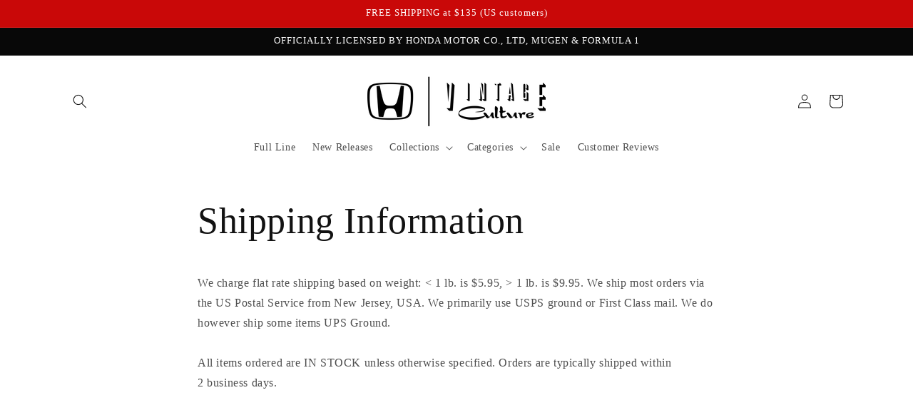

--- FILE ---
content_type: text/css
request_url: https://www.hondavintageculture.com/cdn/shop/t/20/assets/component-mega-menu.css?v=64455612362404783381748599649
body_size: 461
content:
.mega-menu{position:static}.mega-menu__content{background-color:rgb(var(--color-background));border-left:0;border-radius:0;border-right:0;left:0;overflow-y:auto;padding-bottom:4rem;padding-top:3rem;position:absolute;right:0;top:100%}.shopify-section-header-sticky .mega-menu__content{max-height:calc(100vh - var(--header-bottom-position-desktop, 20rem) - 4rem)}.header-wrapper--border-bottom .mega-menu__content{border-top:0}.js .mega-menu__content{opacity:0;transform:translateY(-1.5rem)}.mega-menu[open] .mega-menu__content{opacity:1;transform:translateY(0)}.mega-menu__list{display:grid;gap:1.8rem 4rem;grid-template-columns:repeat(6,minmax(0,1fr));list-style:none}.mega-menu__link{color:rgba(var(--color-foreground),.75);display:block;line-height:calc(1 + .3 / var(--font-body-scale));padding-bottom:.6rem;padding-top:.6rem;text-decoration:none;transition:text-decoration var(--duration-short) ease;word-wrap:break-word}.mega-menu__link--level-2{font-weight:700}.header--top-center .mega-menu__list{display:flex;justify-content:flex-start;flex-wrap:wrap;column-gap:0}.header--top-center .mega-menu__list>li{width:16%;padding-right:2.4rem}.mega-menu__link:hover,.mega-menu__link--active{color:rgb(var(--color-foreground));text-decoration:underline}.mega-menu__link--active:hover{text-decoration-thickness:.2rem}.mega-menu .mega-menu__list--condensed{display:block}.mega-menu__list--condensed .mega-menu__link{font-weight:400}.mega-menu__wrapper{max-width:var(--page-width);margin:0 auto;padding:0 1.5rem}.mega-menu__wrapper.page-width{max-width:1700px}@media screen and (min-width: 750px){.mega-menu__wrapper{padding:0 5rem}}.mega-menu__grid{display:grid;gap:2rem}.mega-menu__grid--collection{grid-template-columns:repeat(auto-fit,minmax(min(100%/3,max(250px,100%/6)),1fr))}.mega-menu__grid--categories{grid-template-columns:repeat(auto-fit,minmax(min(100%/5,max(200px,100%/8)),1fr))}.mega-menu__list .list-unstyled{padding:0;margin:0}.mega-menu__list .list-unstyled a{padding:.5rem 0 1rem}.mega-menu-banner__item{position:relative;overflow:hidden;border-radius:var(--buttons-radius);height:100%}.mega-menu-banner__link{display:block;text-decoration:none;color:inherit;height:100%}.mega-menu-banner__content{position:relative;display:flex;align-items:center;justify-content:center;text-align:center;min-height:232px;height:100%;padding:1rem;background-color:#ccc}.mega-menu-banner__content--no-image{min-height:auto;background-color:transparent}.mega-menu-banner__image-wrapper{position:absolute;top:0;left:0;width:100%;height:100%;z-index:1}.mega-menu__grid--collection .mega-menu-banner__image{display:block;width:100%;height:100%;object-fit:contain;transition:transform var(--duration-long) ease}.mega-menu-banner__image{display:block;width:100%;height:100%;object-fit:cover;transition:transform var(--duration-long) ease}.mega-menu-banner__item:hover .mega-menu-banner__image{transform:scale(1.05)}.mega-menu-banner__text-overlay{position:relative;z-index:2;color:rgb(var(--color-background));border-radius:var(--buttons-radius);display:flex;flex-direction:column;align-items:center;gap:1rem;min-height:115px;justify-content:end}.mega-menu-banner__content--no-image .mega-menu-banner__text-overlay{color:rgb(var(--color-foreground));background-color:transparent;padding:0}.mega-menu-banner__heading{color:inherit;margin:0 0 .5rem;font-size:20px;font-style:normal;font-weight:700;line-height:150%}.mega-menu-banner__image-wrapper:after{content:"";position:absolute;top:0;left:0;width:100%;height:100%;background-color:#00000059}.mega-menu-banner__text-overlay .button{margin-top:0;color:#000;background-color:#ffffff80;font-size:12px;font-style:normal;font-weight:700;line-height:150%;text-transform:uppercase;padding:0 2rem;min-height:36px;letter-spacing:2px;border:solid 1px #ffffff}.mega-menu-banner__text-overlay .button:before,.mega-menu-banner__text-overlay .button:after{display:none}.mega-menu-banner__text-overlay .button:hover{background-color:rgba(var(--color-background),.95)}.mega-menu-banner__content--no-image .mega-menu-banner__text-overlay .button{border-color:var(--color-button-border);color:var(--color-button-text)}.mega-menu-banner__content--no-image .mega-menu-banner__text-overlay .button:hover{background-color:rgba(var(--color-button-text),.08)}.menu-drawer__mega-banners{display:grid;grid-template-columns:repeat(auto-fit,minmax(250px,1fr));gap:1.5rem;margin-top:2rem;padding:0 1rem}.menu-drawer__mega-banners--categories{grid-template-columns:1fr}.menu-drawer__mega-banner .mega-menu-banner__heading{font-size:16px;margin-bottom:.3rem}.menu-drawer__mega-banner .mega-menu-banner__text-overlay .button{font-size:12px;min-height:32px;padding:0 1.5rem}
/*# sourceMappingURL=/cdn/shop/t/20/assets/component-mega-menu.css.map?v=64455612362404783381748599649 */


--- FILE ---
content_type: text/css;charset=UTF-8
request_url: https://cached.rebuyengine.com/api/v1/user/stylesheet?shop=vintageculturestyle.myshopify.com&cache_key=1769660298
body_size: 2860
content:
:root{--rb-smart-search-quick-view-product-title-color:#232323;--rb-smart-search-quick-view-product-price-color:#ffffff;--rb-smart-search-quick-view-product-price-sale-color:#4d4d4d;--rb-smart-search-quick-view-product-price-compare-at-color:#4d4d4d;--rb-smart-search-quick-view-button-text-color:#ffffff;--rb-smart-search-quick-view-button-background-color:#c70a08;--rb-smart-search-quick-view-button-border-color:#c70a08;--rb-smart-search-quick-view-button-border-width:0px;--rb-smart-search-quick-view-button-radius:0px;--rb-smart-search-quick-view-reviews-background-color:#E5E5E5;--rb-smart-search-quick-view-reviews-foreground-color:#121212;--rb-smart-search-quick-view-reviews-text-color:#121212;--rb-smart-search-results-product-title-color:#232323;--rb-smart-search-results-product-price-color:#ffffff;--rb-smart-search-results-product-price-sale-color:#4d4d4d;--rb-smart-search-results-product-price-compare-at-color:#4d4d4d;--rb-smart-search-results-pagination-button-text-color:#ffffff;--rb-smart-search-results-pagination-button-background-color:#c70a08;--rb-smart-search-results-pagination-button-border-color:#c70a08;--rb-smart-search-results-pagination-button-border-width:0px;--rb-smart-search-results-pagination-button-radius:0px;--rb-smart-search-results-reviews-background-color:#E5E5E5;--rb-smart-search-results-reviews-foreground-color:#121212;--rb-smart-search-results-reviews-text-color:#121212}.rebuy-loader{border-bottom-color:#c70a08}.rebuy-widget .super-title{color:#121212}.rebuy-widget .primary-title{color:#121212}.rebuy-widget .description{color:#121212}.rebuy-widget .rebuy-product-title,.rebuy-widget .rebuy-product-title-link,.rebuy-modal__product-title{color:#232323}.rebuy-widget .rebuy-product-description,.rebuy-modal__product-option-title{color:#4d4d4d}.rebuy-product-vendor{color:#535353}.rebuy-money,.rebuy-widget .rebuy-money{color:#fff}.rebuy-money.sale,.rebuy-widget .rebuy-money.sale,.rebuy-cart__flyout-subtotal-final-amount,.rebuy-reorder-cart-total-price-final-amount,[data-rebuy-component="cart-subtotal"] .rebuy-cart__flyout-subtotal-final-amount,[data-rebuy-component="cart-subtotal"] .rebuy-reorder-cart-total-price-final-amount{color:#4d4d4d}.rebuy-money.compare-at,.rebuy-widget .rebuy-money.compare-at{color:#4d4d4d}.rebuy-underline,.rebuy-widget .rebuy-underline{border-color:#c70a08}.rebuy-checkbox .checkbox-input:focus,.rebuy-widget .rebuy-checkbox .checkbox-input:focus,.rebuy-radio .radio-input:focus,.rebuy-widget .rebuy-radio .radio-input:focus{border-color:#121212}.rebuy-checkbox .checkbox-input:checked,.rebuy-widget .rebuy-checkbox .checkbox-input:checked,.rebuy-radio .radio-input:checked,.rebuy-widget .rebuy-radio .radio-input:checked{background:#c70a08;border-color:#c70a08}.rebuy-select,.rebuy-widget .rebuy-select,select.rebuy-select,.rebuy-widget select.rebuy-select{color:#121212;background-color:#fff;border-color:#4d4d4d;border-radius:0}.rebuy-select{background-image:linear-gradient(45deg,transparent 50%,#4d4d4d 50%),linear-gradient(135deg,#4d4d4d 50%,transparent 50%),linear-gradient(to right,#4d4d4d,#4d4d4d)}.rebuy-select:focus,.rebuy-widget .rebuy-select:focus,select.rebuy-select:focus,.rebuy-widget select.rebuy-select:focus{border-color:#121212}.rebuy-input,.rebuy-widget .rebuy-input,input.rebuy-input,.rebuy-widget input.rebuy-input{color:#121212;background-color:#fff;border-color:#4d4d4d;border-radius:0}.rebuy-input:focus,.rebuy-widget .rebuy-input:focus,input.rebuy-input:focus,.rebuy-widget input.rebuy-input:focus{border-color:#121212}.rebuy-button,.rebuy-widget .rebuy-button,.rebuy-cart__flyout-empty-cart a,[data-rebuy-component=progress-bar] .rebuy-cart__progress-gift-variant-readd,.rebuy-cart__progress-free-product-variant-select-container{color:#fff;background:#c70a08;border-color:#c70a08;border-width:0;border-radius:0}.rebuy-button.outline,.rebuy-widget .rebuy-button.outline,.rebuy-button.secondary,.rebuy-widget .rebuy-button.secondary{color:#c70a08;background:#fff;border-color:#c70a08}.rebuy-button.decline,.rebuy-widget .rebuy-button.decline{color:#121212;background:#fff0;border-color:#e3e3e3}.rebuy-button.dark,.rebuy-widget .rebuy-button.dark{background-color:#5E6670;color:#fff;border-color:#fff}.rebuy-option-button{color:#c70a08;border-color:#c70a08;border-radius:0;background:#fff}.rebuy-option-button.is-active{color:#fff;background:#c70a08}.rebuy-radio,.rebuy-checkbox,.rebuy-widget .rebuy-radio,.rebuy-widget .rebuy-checkbox{border-color:#4d4d4d}.rebuy-radio:focus,.rebuy-checkbox:focus,.rebuy-widget .rebuy-radio:focus,.rebuy-widget .rebuy-checkbox:focus{border-color:#121212}.rebuy-radio:checked,.rebuy-checkbox:checked,.rebuy-widget .rebuy-radio:checked,.rebuy-widget .rebuy-checkbox:checked{color:#fff;background:#121212;border-color:#121212}.rebuy-textarea{color:#121212;background-color:#fff;border-color:#4d4d4d;border-radius:0}.rebuy-widget .rebuy-carousel__arrows .rebuy-carousel__arrow,.rebuy-widget .flickity-button{color:#000;background:#fff0}.rebuy-widget .rebuy-carousel__arrows .rebuy-carousel__arrow svg,.rebuy-widget .rebuy-carousel__arrows .rebuy-carousel__arrow:hover:not(:disabled) svg{fill:#000}.rebuy-widget .rebuy-carousel__pagination .rebuy-carousel__page,.rebuy-widget .flickity-page-dots .dot{background:#000}.rebuy-widget.rebuy-widget,.rebuy-widget .checkout-promotion-wrapper,.rebuy-widget.rebuy-cart-subscription{background:#fff0}.rsf-modal{--rsf-modal-bg-color:#fff}.rebuy-widget .checkout-promotion-header{border-color:#e3e3e3}.rebuy-widget .checkout-promotion-header .promo-title{color:#121212}.rebuy-widget .checkout-promotion-header .promo-subtitle{color:#121212}.rebuy-widget .checkout-promotion-body h1,.rebuy-widget .checkout-promotion-body h2,.rebuy-widget .checkout-promotion-body h3,.rebuy-widget .checkout-promotion-body h4{color:#121212}.rebuy-widget .checkout-promotion-footer{border-color:#e3e3e3}.rebuy-widget .checkout-promotion-product+.checkout-promotion-product,.rebuy-widget .rebuy-product-block+.rebuy-product-block{border-color:#e3e3e3}.rebuy-widget .checkout-promotion-product .promotion-info .product-title{color:#232323}.rebuy-widget .checkout-promotion-product .promotion-info .variant-title{color:#4d4d4d}.rebuy-widget .checkout-promotion-product .promotion-info .product-description{color:#4d4d4d}.rebuy-widget .rebuy-product-review .rebuy-star-rating .rebuy-star-rating-foreground{background-image:url('data:image/svg+xml;charset=UTF-8, %3Csvg%20width%3D%22100%22%20height%3D%2220%22%20viewBox%3D%220%200%2080%2014%22%20xmlns%3D%22http%3A%2F%2Fwww.w3.org%2F2000%2Fsvg%22%3E%3Cg%20fill%3D%22%23121212%22%20fill-rule%3D%22evenodd%22%3E%3Cpath%20d%3D%22M71.996%2011.368l-3.94%202.42c-.474.292-.756.096-.628-.443l1.074-4.53-3.507-3.022c-.422-.363-.324-.693.24-.74l4.602-.37%201.778-4.3c.21-.51.55-.512.762%200l1.78%204.3%204.602.37c.552.046.666.37.237.74l-3.507%203.02%201.075%204.532c.127.536-.147.74-.628.444l-3.94-2.422zM55.996%2011.368l-3.94%202.42c-.474.292-.756.096-.628-.443l1.074-4.53-3.507-3.022c-.422-.363-.324-.693.24-.74l4.602-.37%201.778-4.3c.21-.51.55-.512.762%200l1.78%204.3%204.602.37c.552.046.666.37.237.74l-3.507%203.02%201.075%204.532c.127.536-.147.74-.628.444l-3.94-2.422zM40.123%2011.368l-3.94%202.42c-.475.292-.756.096-.63-.443l1.076-4.53-3.508-3.022c-.422-.363-.324-.693.24-.74l4.602-.37%201.778-4.3c.21-.51.55-.512.762%200l1.778%204.3%204.603.37c.554.046.667.37.24.74l-3.508%203.02%201.075%204.532c.127.536-.147.74-.628.444l-3.94-2.422zM24.076%2011.368l-3.94%202.42c-.475.292-.757.096-.63-.443l1.076-4.53-3.507-3.022c-.422-.363-.324-.693.238-.74l4.603-.37%201.78-4.3c.21-.51.55-.512.76%200l1.78%204.3%204.602.37c.554.046.667.37.24.74l-3.508%203.02%201.074%204.532c.127.536-.146.74-.628.444l-3.94-2.422zM8.123%2011.368l-3.94%202.42c-.475.292-.756.096-.63-.443l1.076-4.53L1.12%205.792c-.422-.363-.324-.693.24-.74l4.602-.37%201.778-4.3c.21-.51.55-.512.762%200l1.778%204.3%204.603.37c.554.046.667.37.24.74l-3.508%203.02%201.075%204.532c.127.536-.147.74-.628.444l-3.94-2.422z%22%2F%3E%3C%2Fg%3E%3C%2Fsvg%3E')}.rebuy-widget .rebuy-product-review .rebuy-star-rating .rebuy-star-rating-background{background-image:url('data:image/svg+xml;charset=UTF-8, %3Csvg%20width%3D%22100%22%20height%3D%2220%22%20viewBox%3D%220%200%2080%2014%22%20xmlns%3D%22http%3A%2F%2Fwww.w3.org%2F2000%2Fsvg%22%3E%3Cg%20fill%3D%22%23E5E5E5%22%20fill-rule%3D%22evenodd%22%3E%3Cpath%20d%3D%22M71.996%2011.368l-3.94%202.42c-.474.292-.756.096-.628-.443l1.074-4.53-3.507-3.022c-.422-.363-.324-.693.24-.74l4.602-.37%201.778-4.3c.21-.51.55-.512.762%200l1.78%204.3%204.602.37c.552.046.666.37.237.74l-3.507%203.02%201.075%204.532c.127.536-.147.74-.628.444l-3.94-2.422zM55.996%2011.368l-3.94%202.42c-.474.292-.756.096-.628-.443l1.074-4.53-3.507-3.022c-.422-.363-.324-.693.24-.74l4.602-.37%201.778-4.3c.21-.51.55-.512.762%200l1.78%204.3%204.602.37c.552.046.666.37.237.74l-3.507%203.02%201.075%204.532c.127.536-.147.74-.628.444l-3.94-2.422zM40.123%2011.368l-3.94%202.42c-.475.292-.756.096-.63-.443l1.076-4.53-3.508-3.022c-.422-.363-.324-.693.24-.74l4.602-.37%201.778-4.3c.21-.51.55-.512.762%200l1.778%204.3%204.603.37c.554.046.667.37.24.74l-3.508%203.02%201.075%204.532c.127.536-.147.74-.628.444l-3.94-2.422zM24.076%2011.368l-3.94%202.42c-.475.292-.757.096-.63-.443l1.076-4.53-3.507-3.022c-.422-.363-.324-.693.238-.74l4.603-.37%201.78-4.3c.21-.51.55-.512.76%200l1.78%204.3%204.602.37c.554.046.667.37.24.74l-3.508%203.02%201.074%204.532c.127.536-.146.74-.628.444l-3.94-2.422zM8.123%2011.368l-3.94%202.42c-.475.292-.756.096-.63-.443l1.076-4.53L1.12%205.792c-.422-.363-.324-.693.24-.74l4.602-.37%201.778-4.3c.21-.51.55-.512.762%200l1.778%204.3%204.603.37c.554.046.667.37.24.74l-3.508%203.02%201.075%204.532c.127.536-.147.74-.628.444l-3.94-2.422z%22%2F%3E%3C%2Fg%3E%3C%2Fsvg%3E')}.rebuy-widget .rebuy-product-review .rebuy-review-count{color:#121212}.rebuy-widget .rebuy-timer{background:#fff0}.rebuy-widget .rebuy-timer-minutes,.rebuy-widget .rebuy-timer-seconds{color:#121212}.rebuy-notification-modal .rebuy-notification-dialog{background:#fff}.rebuy-notification-modal .rebuy-notification-dialog-header{color:#121212}.rebuy-notification-modal .rebuy-notification-dialog-content{color:#121212}.rebuy-notification-modal .rebuy-notification-dialog-actions{border-color:#e3e3e3}.rebuy-modal__container-header{color:#121212}.rebuy-modal__spinner{border-color:#fff;border-top-color:#c70a08}.rebuy-modal__spinner:empty{display:block}.rebuy-cart__flyout-header{border-color:#e3e3e3}.rebuy-cart__flyout-title,.rebuy-cart__title{color:#121212}.rebuy-cart__flyout-close{color:#121212}.rebuy-cart__flyout-announcement-bar,[data-rebuy-component="announcement-bar"]{color:#fff;background-color:#c70a08}.rebuy-cart__flyout-shipping-bar.has-free-shipping{background-color:rgb(199 10 8 / .2)}.rebuy-cart__flyout-shipping-bar-meter{background-color:#eee}.rebuy-cart__flyout-shipping-bar-meter-fill,.rebuy-cart__progress-bar-meter-fill,.complete .rebuy-cart__progress-step-icon,[data-rebuy-component="progress-bar"] .rebuy-cart__progress-bar-meter-fill,[data-rebuy-component="progress-bar"] .rebuy-cart__progress-step.complete .rebuy-cart__progress-step-icon{color:#fff;background:#c70a08}.rebuy-cart__progress-free-product-variant-select:active+.rebuy-cart__progress-free-product-variant-select-prompt,.rebuy-cart__progress-free-product-variant-select:focus+.rebuy-cart__progress-free-product-variant-select-prompt,[data-rebuy-component="progress-bar"] .rebuy-cart__progress-free-product-variant-select:active+.rebuy-cart__progress-free-product-variant-select-prompt,[data-rebuy-component="progress-bar"] .rebuy-cart__progress-free-product-variant-select:focus+.rebuy-cart__progress-free-product-variant-select-prompt,[data-rebuy-component="progress-bar"] .rebuy-cart__progress-gift-variant-select:active+.rebuy-cart__progress-gift-variant-select-prompt,[data-rebuy-component="progress-bar"] .rebuy-cart__progress-gift-variant-select:focus+.rebuy-cart__progress-gift-variant-select-prompt{color:#c70a08;background:#fff;border-color:#c70a08}.rebuy-cart__progress-free-product-variant-select:not(:focus)+.rebuy-cart__progress-free-product-variant-select-prompt,.rebuy-cart__progress-free-product-variant-select:not(:active)+.rebuy-cart__progress-free-product-variant-select-prompt,[data-rebuy-component="progress-bar"] .rebuy-cart__progress-free-product-variant-select:not(:focus)+.rebuy-cart__progress-free-product-variant-select-prompt,[data-rebuy-component="progress-bar"] .rebuy-cart__progress-free-product-variant-select:not(:active)+.rebuy-cart__progress-free-product-variant-select-prompt,[data-rebuy-component="progress-bar"] .rebuy-cart__progress-gift-variant-select:not(:focus)+.rebuy-cart__progress-gift-variant-select-prompt,[data-rebuy-component="progress-bar"] .rebuy-cart__progress-gift-variant-select:not(:active)+.rebuy-cart__progress-gift-variant-select-prompt{color:#fff;background:#c70a08;border-color:#c70a08;border-radius:0}.rebuy-cart__flyout-items,[data-rebuy-component="cart-items"]>ul{border-color:#e3e3e3}.rebuy-cart__flyout-item+.rebuy-cart__flyout-item,[data-rebuy-component="cart-items"] .rebuy-cart__flyout-item+.rebuy-cart__flyout-item{border-top-color:#e3e3e3}.rebuy-cart__flyout-item-remove,[data-rebuy-component="cart-items"] .rebuy-cart__flyout-item-remove{color:#999}.rebuy-cart__flyout-item-product-title,.rebuy-cart__flyout-item-product-title:hover,.rebuy-cart__flyout-item-product-title:active,.rebuy-cart__flyout-item-product-title:visited,[data-rebuy-component="cart-items"] .rebuy-cart__flyout-item-product-title,[data-rebuy-component="cart-items"] .rebuy-cart__flyout-item-product-title:hover,[data-rebuy-component="cart-items"] .rebuy-cart__flyout-item-product-title:active,[data-rebuy-component="cart-items"] .rebuy-cart__flyout-item-product-title:visited{color:#232323}.rebuy-cart__flyout-item-variant-title,[data-rebuy-component="cart-items"] .rebuy-cart__flyout-item-variant-title{color:#4d4d4d}.rebuy-cart__flyout-item-property,[data-rebuy-component="cart-items"] .rebuy-cart__flyout-item-property{color:#4d4d4d}.rebuy-cart__flyout-item-price .rebuy-money,[data-rebuy-component="cart-items"] .rebuy-cart__flyout-item-price .rebuy-money{color:#fff}.rebuy-cart__flyout-item-price .rebuy-money.sale,[data-rebuy-component="cart-items"] .rebuy-cart__flyout-item-price .rebuy-money.sale{color:#4d4d4d}.rebuy-cart__flyout-item-price .rebuy-money.compare-at,[data-rebuy-component="cart-items"] .rebuy-cart__flyout-item-price .rebuy-money.compare-at{color:#4d4d4d}.rebuy-cart__flyout-item-quantity-widget,[data-rebuy-component="cart-items"] .rebuy-cart__flyout-item-quantity-widget{border-color:#e3e3e3}.rebuy-cart__flyout-item-quantity-widget-label,[data-rebuy-component="cart-items"] .rebuy-cart__flyout-item-quantity-widget-label{border-color:#e3e3e3}.rebuy-cart__flyout-item-quantity-widget-button,.rebuy-cart__flyout-item-quantity-widget-label,[data-rebuy-component="cart-items"] .rebuy-cart__flyout-item-quantity-widget-button,[data-rebuy-component="cart-items"] .rebuy-cart__flyout-item-quantity-widget-label{color:#121212}.rebuy-cart__flyout-recommendations{background:#fafafa;border-color:#e3e3e3}.rebuy-cart__flyout-recommendations .rebuy-widget .rebuy-product-grid.large-style-line .rebuy-product-block,.rebuy-cart__flyout-recommendations .rebuy-widget .rebuy-product-grid.medium-style-line .rebuy-product-block,.rebuy-cart__flyout-recommendations .rebuy-widget .rebuy-product-grid.small-style-line .rebuy-product-block{border-color:#e3e3e3}.rebuy-cart__flyout-footer{border-color:#e3e3e3}.rebuy-cart .rebuy-checkbox:checked{background:#121212;border-color:#121212}.rebuy-cart .rebuy-checkbox:focus{border-color:#121212}.rebuy-cart__flyout-subtotal,[data-rebuy-component="cart-subtotal"] .rebuy-cart__flyout-subtotal{color:#121212}.rebuy-cart__flyout-installments,[data-rebuy-component="checkout-area"] .rebuy-cart__flyout-installments{color:#121212}.rebuy-cart__flyout-discount-amount,[data-rebuy-component="discount-input"] .rebuy-cart__discount-amount{color:#121212}.rebuy-cart__flyout-item-discount-message,[data-rebuy-component="discount-input"] .rebuy-cart__flyout-item-discount-message{color:#4d4d4d}.rebuy-cart__column--secondary{background-color:rgb(199 10 8 / .2)!important}.rebuy-reorder__item-shipping-bar.has-free-shipping{background-color:rgb(199 10 8 / .2)}.rebuy-reorder__item-shipping-bar-meter-fill{color:#fff;background:#c70a08}.rebuy-reorder__item-quantity-widget{border-color:#e3e3e3}.rebuy-reorder__item-quantity-widget-label{border-color:#e3e3e3}.rebuy-reorder__item-quantity-widget-button,.rebuy-reorder__item-quantity-widget-label{color:#121212}.rebuy-reorder__announcement-bar{background:#c70a08;color:#fff}.rebuy-reorder-cart-count{background-color:#c70a08}.rebuy-reorder-cart-count-head{background-color:rgb(199 10 8 / .2);color:#121212}.rebuy-reactivate-landing__gift{box-shadow:0 0 5px 1px #c70a08}.rebuy-reactivate-landing__modal-addresses-list--active{border-color:#c70a08}.rebuy-reactivate-landing__modal-addresses-list .rebuy-radio:checked,.rebuy-reactivate-landing__modal-addresses-list .rebuy-checkbox:checked{background:#121212;border-color:#121212}.rebuy-smart-banner{background:#c70a08;border-color:#c70a08;border-width:0}.rebuy-smart-banner .rebuy-smart-banner_message,.rebuy-smart-banner .rebuy-smart-banner_close{color:#fff}.rebuy-cart a:focus-visible,.rebuy-cart button:focus-visible,.rebuy-cart select:focus-visible,.rebuy-cart input:focus-visible,.rebuy-cart__progress-free-product-variant-select:focus-visible{outline:2px solid #121212!important}.rebuy-cart .rebuy-input:focus-visible{border-color:#121212!important;outline:0}.rebuy-preview-highlight .rebuy-cart__flyout,.rebuy-preview-highlight .rebuy-widget,.rebuy-preview-highlight .rebuy-quick-view-dropdown__container,.rebuy-preview-highlight .rebuy-quick-view__overlay,.rebuy-preview-highlight #rebuy-smart-search-results-dropdown,.rebuy-preview-highlight #rebuy-quick-view-flyout-search,.rebuy-preview-highlight #rebuy-smart-search-results-sidebar,.rebuy-preview-highlight #rebuy-smart-search-results-sidebar-flyout-filter,.rebuy-preview-highlight #rebuy-smart-collection-dropdown,.rebuy-preview-highlight #rebuy-smart-collection-sidebar{border:1px solid #121212!important}.rebuy-bundle-builder__progress-bar-meter-fill,.rebuy-bundle-builder__progress-step.complete .rebuy-bundle-builder__progress-step-icon{color:#fff;background:#c70a08}.powered-by-rebuy{display:none}.rebuy-checkbox{position:relative!important;appearance:none!important;padding:0 0 0 14px!important}.rebuy-checkbox:checked:before{appearance:none;-webkit-appearance:none;display:inherit}.rebuy-button,.rebuy-cart__flyout-empty-cart a{cursor:pointer;white-space:nowrap;text-decoration:none;min-width:calc(12rem + var(--buttons-border-width) * 2);min-height:calc(4.5rem + var(--buttons-border-width) * 2);transition:box-shadow var(--duration-short) ease}.rebuy-button:hover,.rebuy-button:focus,.rebuy-cart__flyout-empty-cart a:hover,.rebuy-cart__flyout-empty-cart a:focus{box-shadow:0 0 0 1px #121212;opacity:1}.rebuy-widget .primary-title{color:#C91E09;font-size:calc(var(--font-heading-scale) * 2.4rem)}.rebuy-widget .rebuy-carousel__arrows .rebuy-carousel__arrow--next{right:-14px}.rebuy-widget .rebuy-carousel__arrows .rebuy-carousel__arrow--prev{left:-14px}.rebuy-widget .rebuy-product-title{text-decoration:none;transition:text-decoration 0.3s ease-in-out}.rebuy-widget .rebuy-product-review .rebuy-star-rating .rebuy-star-rating-background{background-image:url(data:image/svg+xml;charset=UTF-8,%3Csvg%20width%3D%22100%22%20height%3D%2220%22%20viewBox%3D%220%200%2080%2014%22%20xmlns%3D%22http%3A%2F%2Fwww.w3.org%2F2000%2Fsvg%22%3E%3Cg%20fill%3D%22none%22%20stroke%3D%22%23c7102e%22%3E%3Cpath%20d%3D%22M71.996%2011.368l-3.94%202.42c-.474.292-.756.096-.628-.443l1.074-4.53-3.507-3.022c-.422-.363-.324-.693.24-.74l4.602-.37%201.778-4.3c.21-.51.55-.512.762%200l1.78%204.3%204.602.37c.552.046.666.37.237.74l-3.507%203.02%201.075%204.532c.127.536-.147.74-.628.444l-3.94-2.422zM55.996%2011.368l-3.94%202.42c-.474.292-.756.096-.628-.443l1.074-4.53-3.507-3.022c-.422-.363-.324-.693.24-.74l4.602-.37%201.778-4.3c.21-.51.55-.512.762%200l1.78%204.3%204.602.37c.552.046.666.37.237.74l-3.507%203.02%201.075%204.532c.127.536-.147.74-.628.444l-3.94-2.422zM40.123%2011.368l-3.94%202.42c-.475.292-.756.096-.63-.443l1.076-4.53-3.508-3.022c-.422-.363-.324-.693.24-.74l4.602-.37%201.778-4.3c.21-.51.55-.512.762%200l1.778%204.3%204.603.37c.554.046.667.37.24.74l-3.508%203.02%201.075%204.532c.127.536-.147.74-.628.444l-3.94-2.422zM24.076%2011.368l-3.94%202.42c-.475.292-.757.096-.63-.443l1.076-4.53-3.507-3.022c-.422-.363-.324-.693.238-.74l4.603-.37%201.78-4.3c.21-.51.55-.512.76%200l1.78%204.3%204.602.37c.554.046.667.37.24.74l-3.508%203.02%201.074%204.532c.127.536-.146.74-.628.444l-3.94-2.422zM8.123%2011.368l-3.94%202.42c-.475.292-.756.096-.63-.443l1.076-4.53L1.12%205.792c-.422-.363-.324-.693.24-.74l4.602-.37%201.778-4.3c.21-.51.55-.512.762%200l1.778%204.3%204.603.37c.554.046.667.37.24.74l-3.508%203.02%201.075%204.532c.127.536-.147.74-.628.444l-3.94-2.422z%22%2F%3E%3C%2Fg%3E%3C%2Fsvg%3E)}.rebuy-widget .rebuy-product-title:hover{text-decoration:underline}.rebuy-review-count{letter-spacing:0}.rebuy-review-count-label{display:none}.rebuy-widget img{aspect-ratio:1/1;padding-left:5px}.rebuy-widget .rebuy-product-image{position:relative;overflow:hidden}.rebuy-widget .rebuy-product-hover-img{position:absolute;top:0;left:0}.rebuy-widget .rebuy-product-hover-img{pointer-events:none;opacity:0;transition:transform var(--duration-long) ease}.rebuy-widget .rebuy-product-media:hover .rebuy-product-image .rebuy-product-hover-img,.rebuy-widget .rebuy-product-info:hover .rebuy-product-hover-img{pointer-events:all;opacity:1;transition:transform var(--duration-long) ease;transform:scale(1.03);z-index:10}.rebuy-widget .rebuy-product-media:hover .rebuy-product-image .rebuy-product-img-1,.rebuy-widget .rebuy-product-info:hover .rebuy-product-img-1{opacity:0}.rebuy-money{white-space:nowrap}.rebuy-bundle-builder,.rebuy-bundle-builder h1,.rebuy-bundle-builder h3,.rebuy-bundle-builder p,.rebuy-bundle-builder select{color:#000;font-family:"Iowan Old Syle",sans-serif}.rebuy-bundle-builder__main-header-title{font-size:26px;color:#C91E09;font-family:"Iowan Old Syle",sans-serif}.rebuy-bundle-builder .rebuy-product-title.clickable{font-size:16px;color:#000;font-family:"Iowan Old Syle",sans-serif}.rebuy-bundle-builder .rebuy-button{color:#FFFFFFF}.rebuy-bundle-builder h2{color:#C91E09}.rebuy-money.sale{color:lightgray!important}.rebuy-money.compare-at{color:lightgray!important}

--- FILE ---
content_type: text/json
request_url: https://conf.config-security.com/model
body_size: 88
content:
{"title":"recommendation AI model (keras)","structure":"release_id=0x4a:3f:73:21:6f:27:2f:6f:42:6a:61:49:47:4a:75:58:72:5d:4a:62:7a:49:79:48:51:23:4f:5e:5a;keras;xssv6jwpf7noidrki14umvk6wk98harbo74b0hn3fw3jaky9qu99eiqy82tjrhqvwg1qnohj","weights":"../weights/4a3f7321.h5","biases":"../biases/4a3f7321.h5"}